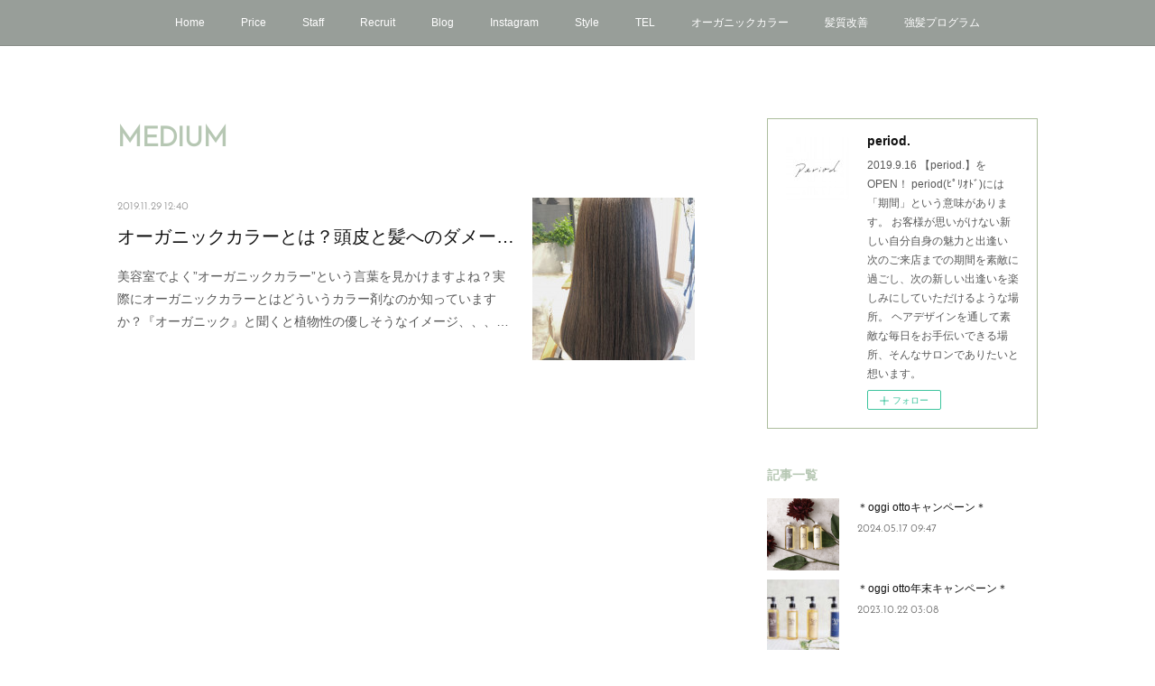

--- FILE ---
content_type: text/html; charset=utf-8
request_url: https://www.period-hair.com/posts/categories/2280164
body_size: 11384
content:
<!doctype html>

            <html lang="ja" data-reactroot=""><head><meta charSet="UTF-8"/><meta http-equiv="X-UA-Compatible" content="IE=edge"/><meta name="viewport" content="width=device-width,user-scalable=no,initial-scale=1.0,minimum-scale=1.0,maximum-scale=1.0"/><title data-react-helmet="true">MEDIUM | period.</title><link data-react-helmet="true" rel="canonical" href="https://www.period-hair.com/posts/categories/2280164"/><link data-react-helmet="true" rel="alternate" type="application/rss+xml" href="https://www.period-hair.com/rss.xml?categoryId=2280164" title="MEDIUM | period."/><link data-react-helmet="true" rel="alternate" type="application/atom+xml" href="https://www.period-hair.com/atom.xml?categoryId=2280164" title="MEDIUM | period."/><meta name="description" content="MEDIUMの一覧。オーガニックカラーとは？頭皮と髪へのダメージは？ - 美容室でよく”オーガニックカラー”という言葉を見かけますよね？実際にオーガニックカラーとはどういうカラー剤なのか知っていますか？『オーガニック』と聞くと植物性の優しそうなイメージ、、、だと思います。今回はオーガニックカラーの特徴をご紹介していきます！"/><meta name="google-site-verification" content="9I81XJIYrcMs0ile1JYq7fc9JkU1CBqvNeJzjkFdWq8"/><meta property="fb:app_id" content="522776621188656"/><meta property="og:url" content="https://www.period-hair.com/posts/categories/2280164"/><meta property="og:type" content="website"/><meta property="og:title" content="MEDIUM"/><meta property="og:description" content="MEDIUMの一覧。オーガニックカラーとは？頭皮と髪へのダメージは？ - 美容室でよく”オーガニックカラー”という言葉を見かけますよね？実際にオーガニックカラーとはどういうカラー剤なのか知っていますか？『オーガニック』と聞くと植物性の優しそうなイメージ、、、だと思います。今回はオーガニックカラーの特徴をご紹介していきます！"/><meta property="og:image" content="https://cdn.amebaowndme.com/madrid-prd/madrid-web/images/sites/766818/0d9d094f68f440507fb9d2524fee2a76_1521779c99ef0f53a890ab07a6df5622.jpg"/><meta property="og:site_name" content="period."/><meta property="og:locale" content="ja_JP"/><meta name="twitter:card" content="summary"/><meta name="twitter:site" content="@amebaownd"/><meta name="twitter:title" content="MEDIUM | period."/><meta name="twitter:description" content="MEDIUMの一覧。オーガニックカラーとは？頭皮と髪へのダメージは？ - 美容室でよく”オーガニックカラー”という言葉を見かけますよね？実際にオーガニックカラーとはどういうカラー剤なのか知っていますか？『オーガニック』と聞くと植物性の優しそうなイメージ、、、だと思います。今回はオーガニックカラーの特徴をご紹介していきます！"/><meta name="twitter:image" content="https://cdn.amebaowndme.com/madrid-prd/madrid-web/images/sites/766818/0d9d094f68f440507fb9d2524fee2a76_1521779c99ef0f53a890ab07a6df5622.jpg"/><link rel="alternate" type="application/rss+xml" title="period." href="https://www.period-hair.com/rss.xml"/><link rel="alternate" type="application/atom+xml" title="period." href="https://www.period-hair.com/atom.xml"/><link rel="sitemap" type="application/xml" title="Sitemap" href="/sitemap.xml"/><link href="https://static.amebaowndme.com/madrid-frontend/css/user.min-a66be375c.css" rel="stylesheet" type="text/css"/><link href="https://static.amebaowndme.com/madrid-frontend/css/aya/index.min-a66be375c.css" rel="stylesheet" type="text/css"/><link rel="icon" href="https://cdn.amebaowndme.com/madrid-prd/madrid-web/images/sites/766818/7a851d057de6541a037c5bbaf48d076e_502f3dbe40644277c7d15cdee14e0fc9.png?width=32&amp;height=32"/><link rel="apple-touch-icon" href="https://cdn.amebaowndme.com/madrid-prd/madrid-web/images/sites/766818/7a851d057de6541a037c5bbaf48d076e_502f3dbe40644277c7d15cdee14e0fc9.png?width=180&amp;height=180"/><style id="site-colors" charSet="UTF-8">.u-nav-clr {
  color: #ffffff;
}
.u-nav-bdr-clr {
  border-color: #ffffff;
}
.u-nav-bg-clr {
  background-color: #989e99;
}
.u-nav-bg-bdr-clr {
  border-color: #989e99;
}
.u-site-clr {
  color: #ffffff;
}
.u-base-bg-clr {
  background-color: #ffffff;
}
.u-btn-clr {
  color: #ffffff;
}
.u-btn-clr:hover,
.u-btn-clr--active {
  color: rgba(255,255,255, 0.7);
}
.u-btn-clr--disabled,
.u-btn-clr:disabled {
  color: rgba(255,255,255, 0.5);
}
.u-btn-bdr-clr {
  border-color: #a3c7c5;
}
.u-btn-bdr-clr:hover,
.u-btn-bdr-clr--active {
  border-color: rgba(163,199,197, 0.7);
}
.u-btn-bdr-clr--disabled,
.u-btn-bdr-clr:disabled {
  border-color: rgba(163,199,197, 0.5);
}
.u-btn-bg-clr {
  background-color: #a3c7c5;
}
.u-btn-bg-clr:hover,
.u-btn-bg-clr--active {
  background-color: rgba(163,199,197, 0.7);
}
.u-btn-bg-clr--disabled,
.u-btn-bg-clr:disabled {
  background-color: rgba(163,199,197, 0.5);
}
.u-txt-clr {
  color: #111111;
}
.u-txt-clr--lv1 {
  color: rgba(17,17,17, 0.7);
}
.u-txt-clr--lv2 {
  color: rgba(17,17,17, 0.5);
}
.u-txt-clr--lv3 {
  color: rgba(17,17,17, 0.3);
}
.u-txt-bg-clr {
  background-color: #e7e7e7;
}
.u-lnk-clr,
.u-clr-area a {
  color: #051a18;
}
.u-lnk-clr:visited,
.u-clr-area a:visited {
  color: rgba(5,26,24, 0.7);
}
.u-lnk-clr:hover,
.u-clr-area a:hover {
  color: rgba(5,26,24, 0.5);
}
.u-ttl-blk-clr {
  color: #b6c7b3;
}
.u-ttl-blk-bdr-clr {
  border-color: #b6c7b3;
}
.u-ttl-blk-bdr-clr--lv1 {
  border-color: #f0f3ef;
}
.u-bdr-clr {
  border-color: #acbd9d;
}
.u-acnt-bdr-clr {
  border-color: #6e7a74;
}
.u-acnt-bg-clr {
  background-color: #6e7a74;
}
body {
  background-color: #ffffff;
}
blockquote {
  color: rgba(17,17,17, 0.7);
  border-left-color: #acbd9d;
};</style><style id="user-css" charSet="UTF-8">;</style><style media="screen and (max-width: 800px)" id="user-sp-css" charSet="UTF-8">;</style><script>
              (function(i,s,o,g,r,a,m){i['GoogleAnalyticsObject']=r;i[r]=i[r]||function(){
              (i[r].q=i[r].q||[]).push(arguments)},i[r].l=1*new Date();a=s.createElement(o),
              m=s.getElementsByTagName(o)[0];a.async=1;a.src=g;m.parentNode.insertBefore(a,m)
              })(window,document,'script','//www.google-analytics.com/analytics.js','ga');
            </script></head><body id="mdrd-a66be375c" class="u-txt-clr u-base-bg-clr theme-aya plan-premium hide-owndbar "><noscript><iframe src="//www.googletagmanager.com/ns.html?id=GTM-PXK9MM" height="0" width="0" style="display:none;visibility:hidden"></iframe></noscript><script>
            (function(w,d,s,l,i){w[l]=w[l]||[];w[l].push({'gtm.start':
            new Date().getTime(),event:'gtm.js'});var f=d.getElementsByTagName(s)[0],
            j=d.createElement(s),dl=l!='dataLayer'?'&l='+l:'';j.async=true;j.src=
            '//www.googletagmanager.com/gtm.js?id='+i+dl;f.parentNode.insertBefore(j,f);
            })(window,document, 'script', 'dataLayer', 'GTM-PXK9MM');
            </script><div id="content"><div class="page" data-reactroot=""><div class="page__outer"><div class="page__inner u-base-bg-clr"><div role="navigation" class="common-header__outer u-nav-bg-clr"><input type="checkbox" id="header-switch" class="common-header__switch"/><div class="common-header"><div class="common-header__inner js-nav-overflow-criterion"><ul class="common-header__nav common-header-nav"><li class="common-header-nav__item js-nav-item "><a target="" class="u-nav-clr" href="/">Home</a></li><li class="common-header-nav__item js-nav-item "><a target="" class="u-nav-clr" href="/pages/3122305/menu">Price</a></li><li class="common-header-nav__item js-nav-item "><a target="" class="u-nav-clr" href="/pages/3122332/page_201908101945">Staff</a></li><li class="common-header-nav__item js-nav-item "><a target="" class="u-nav-clr" href="/pages/3364436/page_201911081013">Recruit</a></li><li class="common-header-nav__item js-nav-item "><a target="" class="u-nav-clr" href="/pages/3122303/blog">Blog</a></li><li class="common-header-nav__item js-nav-item "><a target="" class="u-nav-clr" href="/pages/3131285/instagram">Instagram</a></li><li class="common-header-nav__item js-nav-item "><a target="" class="u-nav-clr" href="/pages/3122304/gallery">Style</a></li><li class="common-header-nav__item js-nav-item "><a target="" class="u-nav-clr" href="/pages/3546618/page_202001301228">TEL</a></li><li class="common-header-nav__item js-nav-item "><a target="" class="u-nav-clr" href="/pages/3546690/blog">オーガニックカラー</a></li><li class="common-header-nav__item js-nav-item "><a target="" class="u-nav-clr" href="/pages/4358281/page_202011011226">髪質改善</a></li><li class="common-header-nav__item js-nav-item "><a target="" class="u-nav-clr" href="/pages/4830967/page_202104121851">強髪プログラム</a></li></ul></div><label class="common-header__more u-nav-bdr-clr" for="header-switch"><span class="u-nav-bdr-clr"><span class="u-nav-bdr-clr"><span class="u-nav-bdr-clr"></span></span></span></label></div></div><div class="page__container page-container"><div class="page-container-inner"><div class="page-container__main"><div class="page__main--outer"><div role="main" class="page__main page__main--category "><div class="grid grid--l"><div class="col1-1 col1-1--gtr-l column"><div class="block__outer"><div><div class="heading-lv1 u-font"><h1 class="heading-lv1__text u-ttl-blk-clr">MEDIUM</h1></div></div></div></div></div><div class="grid grid--l"><div class="col1-1 col1-1--gtr-l column"><div class="block__outer"><div class="blog-list blog-list--main blog-list--grid blog-list--recent"><article class="blog-item--index0 blog-list__item blog-item"><div class="blog-item__inner"><div class="blog-item__img"><div><div><img alt=""/></div></div></div><div class="blog-item__body blog-body"><a class="blog-item__date u-txt-clr u-txt-clr--lv2 u-font" href="/posts/7366348?categoryIds=2280164"><time class="" dateTime="2019-11-29T12:40:15Z">2019.11.29 12:40</time></a><div class="blog-item__title blog-title"><div class="blog-title__text"><div><a class="u-txt-clr u-font" href="/posts/7366348?categoryIds=2280164">オーガニックカラーとは？頭皮と髪へのダメージは？</a></div></div></div><div><div class="blog-item__text"><a class="u-txt-clr u-txt-clr--lv1" href="/posts/7366348?categoryIds=2280164">美容室でよく”オーガニックカラー”という言葉を見かけますよね？実際にオーガニックカラーとはどういうカラー剤なのか知っていますか？『オーガニック』と聞くと植物性の優しそうなイメージ、、、だと思います。今回はオーガニックカラーの特徴をご紹介していきます！</a></div></div></div></div></article></div><div><div class="pagination pagination--type02"><ul class="pagination__list"><li class="pagination__item pagination__item--first "><a class="u-txt-clr" href="/posts/categories/2280164/page/1?type=grid"><span aria-hidden="true" class="icon icon--disclosure-double-l2"></span></a></li><li class="pagination__item pagination__item--prev pagination__item--hide"><a class="u-txt-clr" href="/posts/categories/2280164/page/-1?type=grid"><span aria-hidden="true" class="icon icon--disclosure-l2"></span></a></li><li class="pagination__item pagination__item--next pagination__item--hide"><a class="u-txt-clr" href="/posts/categories/2280164/page/1?type=grid"><span aria-hidden="true" class="icon icon--disclosure-r2"></span></a></li><li class="pagination__item pagination__item--last "><a class="u-txt-clr" href="/posts/categories/2280164/page/undefined?type=grid"><span aria-hidden="true" class="icon icon--disclosure-double-r2"></span></a></li></ul></div></div></div></div></div></div></div></div><aside class="page-container__side page-container__side--east"><div class="complementary-outer complementary-outer--slot11"><div class="complementary complementary--siteFollow complementary--sidebar"><div class="block-type--siteFollow"><div class="site-follow u-bdr-clr"><div class="site-follow__img"><div><img alt=""/></div></div><div class="site-follow__body"><p class="site-follow__title u-txt-clr"><span class="site-follow__title-inner ">period.</span></p><p class="site-follow__text u-txt-clr u-txt-clr--lv1">2019.9.16 【period.】をOPEN！

period(ﾋﾟﾘｵﾄﾞ)には「期間」という意味があります。

お客様が思いがけない新しい自分自身の魅力と出逢い

次のご来店までの期間を素敵に過ごし、次の新しい出逢いを楽しみにしていただけるような場所。

ヘアデザインを通して素敵な毎日をお手伝いできる場所、そんなサロンでありたいと想います。</p><div class="site-follow__btn-outer"><button class="site-follow__btn site-follow__btn--yet"><div class="site-follow__btn-text"><span aria-hidden="true" class="site-follow__icon icon icon--plus"></span>フォロー</div></button></div></div></div></div></div><div class="complementary complementary--post complementary--sidebar"><div class="block-type--post"><div class=""><div><h4 class="complementary__heading u-ttl-blk-clr u-font">記事一覧</h4></div><div class="blog-list blog-list--summary blog-list--sidebarm blog-list--recent"></div></div></div></div><div class="complementary complementary--postsCategory complementary--sidebar"><div class="block-type--postsCategory"></div></div><div class="complementary complementary--postsArchive complementary--sidebar"><div class="block-type--postsArchive"></div></div><div class="complementary complementary--keywordSearch complementary--sidebar"><div class="block-type--keywordSearch"><div class="block-type--keyword-search"><div class="keyword-search u-bdr-clr"><form action="" name="keywordSearchForm0" novalidate=""><label for="keyword-search-0" aria-hidden="true" class="keyword-search__icon icon icon--search3"></label><input type="search" id="keyword-search-0" placeholder="キーワードを入力" name="keyword" maxLength="100" class="keyword-search__input"/></form></div></div></div></div><div class="pswp" tabindex="-1" role="dialog" aria-hidden="true"><div class="pswp__bg"></div><div class="pswp__scroll-wrap"><div class="pswp__container"><div class="pswp__item"></div><div class="pswp__item"></div><div class="pswp__item"></div></div><div class="pswp__ui pswp__ui--hidden"><div class="pswp__top-bar"><div class="pswp__counter"></div><button class="pswp__button pswp__button--close" title="Close (Esc)"></button><button class="pswp__button pswp__button--share" title="Share"></button><button class="pswp__button pswp__button--fs" title="Toggle fullscreen"></button><button class="pswp__button pswp__button--zoom" title="Zoom in/out"></button><div class="pswp__preloader"><div class="pswp__preloader__icn"><div class="pswp__preloader__cut"><div class="pswp__preloader__donut"></div></div></div></div></div><div class="pswp__share-modal pswp__share-modal--hidden pswp__single-tap"><div class="pswp__share-tooltip"></div></div><div class="pswp__button pswp__button--close pswp__close"><span class="pswp__close__item pswp__close"></span><span class="pswp__close__item pswp__close"></span></div><div class="pswp__bottom-bar"><button class="pswp__button pswp__button--arrow--left js-lightbox-arrow" title="Previous (arrow left)"></button><button class="pswp__button pswp__button--arrow--right js-lightbox-arrow" title="Next (arrow right)"></button></div><div class=""><div class="pswp__caption"><div class="pswp__caption"></div><div class="pswp__caption__link"><a class="js-link"></a></div></div></div></div></div></div></div></aside></div></div><footer role="contentinfo" class="page__footer footer" style="opacity:1 !important;visibility:visible !important;text-indent:0 !important;overflow:visible !important;position:static !important"><div class="footer__inner u-bdr-clr " style="opacity:1 !important;visibility:visible !important;text-indent:0 !important;overflow:visible !important;display:block !important;transform:none !important"><div class="footer__item u-bdr-clr" style="opacity:1 !important;visibility:visible !important;text-indent:0 !important;overflow:visible !important;display:block !important;transform:none !important"><p class="footer__copyright u-font"><small class="u-txt-clr u-txt-clr--lv2 u-font" style="color:rgba(17,17,17, 0.5) !important">period.hair-salon</small></p></div></div></footer></div></div><div class="toast"></div></div></div><script charSet="UTF-8">window.mdrdEnv="prd";</script><script charSet="UTF-8">window.INITIAL_STATE={"authenticate":{"authCheckCompleted":false,"isAuthorized":false},"blogPostReblogs":{},"category":{"2280164":{"fetching":false,"loaded":true,"meta":{"code":200},"data":{"id":"2280164","siteId":"766818","label":"MEDIUM","publishedCount":1,"createdAt":"2019-08-10T10:28:18Z","updatedAt":"2020-01-22T01:58:02Z"},"status":"success"}},"currentSite":{"fetching":false,"status":null,"site":{}},"shopCategory":{},"categories":{},"notifications":{},"page":{},"paginationTitle":{},"postArchives":{},"postComments":{"submitting":false,"postStatus":null},"postDetail":{},"postList":{"postList-limit:12-page:1-siteId:766818-categoryIds:2280164":{"fetching":false,"loaded":true,"meta":{"code":200,"pagination":{"total":1,"offset":0,"limit":12,"cursors":{"after":"","before":""},"page":1}},"data":[{"id":"7366348","userId":"945788","siteId":"766818","status":"publish","title":"オーガニックカラーとは？頭皮と髪へのダメージは？","contents":[{"type":"text","format":"html","value":"\u003Cp\u003E美容室でよく\u003Cb\u003E”オーガニックカラー”\u003C\u002Fb\u003Eという言葉を見かけますよね？\u003C\u002Fp\u003E\u003Cp\u003E実際にオーガニックカラーとはどういうカラー剤なのか知っていますか？\u003C\u002Fp\u003E\u003Cp\u003E\u003Cb\u003E『オーガニック』\u003C\u002Fb\u003Eと聞くと植物性の優しそうなイメージ、、、だと思います。\u003C\u002Fp\u003E\u003Cp\u003E今回はオーガニックカラーの特徴をご紹介していきます！\u003C\u002Fp\u003E"},{"type":"divider"},{"type":"text","format":"html","value":"\u003Ch3 style=\"text-align: center;\"\u003E目次\u003C\u002Fh3\u003E\u003Cp\u003E◆オーガニックとは？\u003C\u002Fp\u003E\u003Cp\u003E◆オーガニックカラーとは？\u003C\u002Fp\u003E\u003Cp\u003E◆オーガニックカラーをオススメする理由\u003C\u002Fp\u003E\u003Cp\u003E◆オーガニックカラーのデメリット\u003C\u002Fp\u003E\u003Cp\u003E◆オーガニックカラーで白髪は染まるのか？\u003C\u002Fp\u003E\u003Cp\u003E◆まとめ\u003C\u002Fp\u003E"},{"type":"divider"},{"type":"text","format":"html","value":"\u003Ch3\u003E\u003Cb\u003E◆オーガニックとは？\u003C\u002Fb\u003E\u003C\u002Fh3\u003E"},{"type":"divider"},{"type":"text","format":"html","value":"\u003Cp\u003E『オーガニック』＝『有機』\u003C\u002Fp\u003E\u003Cp\u003E有機とは化学農薬や化学肥料など化学的なものに頼らず、自然の恵み(太陽・水・土地・生物)を活かした農業・畜産・加工方法のことです。\u003C\u002Fp\u003E\u003Cp\u003E『有機』『オーガニック』と名乗ることができる商品は国や組織の厳しい基準をクリアしたものだけです。\u003C\u002Fp\u003E\u003Cp\u003E『オーガニック』と同じくらい美容業界で聞く『ボタニカル』\u003C\u002Fp\u003E\u003Cp\u003E『ボタニカル』は自然の成分を使った”自然由来”という意味合いが強いです。\u003C\u002Fp\u003E\u003Cp\u003E明確な基準がなく自然由来・天然由来のものなら何でも名乗れるのが現状です。\u003C\u002Fp\u003E"},{"type":"divider"},{"type":"text","format":"html","value":"\u003Ch3\u003E◆オーガニックカラーとは？\u003C\u002Fh3\u003E"},{"type":"divider"},{"type":"text","format":"html","value":"\u003Cp\u003E従来のカラー剤は石油を合成したものを使用していますが、オーガニックカラーはハーブエキスやオリーブオイルエキスを使用しているものになります。\u003C\u002Fp\u003E\u003Cp\u003E頭皮や毛髪への刺激が若干、低減できると言えます。\u003C\u002Fp\u003E\u003Cp\u003Eまたノンシリコンで処方されているものもあるのでシリコン特有のコーティングしたようなべったりする質感は出ず、柔らかい質感に仕上げてくれるのもオーガニックカラーの特徴です。\u003C\u002Fp\u003E"},{"type":"image","fit":true,"scale":0.75,"align":"left","url":"https:\u002F\u002Fcdn.amebaowndme.com\u002Fmadrid-prd\u002Fmadrid-web\u002Fimages\u002Fsites\u002F766818\u002F0d9d094f68f440507fb9d2524fee2a76_1521779c99ef0f53a890ab07a6df5622.jpg","link":"","width":3024,"height":3788,"target":"_blank"},{"type":"divider"},{"type":"text","format":"html","value":"\u003Ch3\u003E◆オーガニックカラーをオススメする理由\u003C\u002Fh3\u003E"},{"type":"divider"},{"type":"text","format":"html","value":"\u003Cp class=\"\"\u003E●頭皮、毛髪に刺激が少なく環境にも優しい\u003C\u002Fp\u003E\u003Cp class=\"\"\u003E●頭皮、毛髪、身体の安全を考えて『ノンシリコン』『ノンパラフン』『鉱物油』『防腐剤』合成香料不使用を提案しています。\u003C\u002Fp\u003E\u003Cp class=\"\"\u003E●『石油系界面活性剤』『放射線照射源量』『紫外線吸収剤』『遺伝子組み換え原料』等の使用禁止！\u003C\u002Fp\u003E\u003Cp class=\"\"\u003E\u003Cbr\u003E\u003C\u002Fp\u003E\u003Cp class=\"\"\u003Eやはりカラーリングをするお客様の不安は頭皮、毛髪のダメージだと思います。\u003C\u002Fp\u003E\u003Cp class=\"\"\u003E特に頭皮に薬剤をつけるのって抵抗ありますよね？\u003C\u002Fp\u003E\u003Cp class=\"\"\u003Eオーガニックカラーは頭皮と毛髪を最大限にいたわりながらカラーリングができるアイテムです！\u003C\u002Fp\u003E\u003Cp class=\"\"\u003E\u003Cbr\u003E\u003C\u002Fp\u003E\u003Cp class=\"\"\u003Eこんな方に特にオススメです☆\u003C\u002Fp\u003E\u003Cp class=\"\"\u003E・頭皮が敏感でしみやすい\u003C\u002Fp\u003E\u003Cp class=\"\"\u003E・髪が乾燥してツヤ、潤いがない\u003C\u002Fp\u003E\u003Cp class=\"\"\u003E・髪にハリ・コシがなくなってきた\u003C\u002Fp\u003E\u003Cp class=\"\"\u003E・白髪染めで頻繁にカラーするかた\u003C\u002Fp\u003E"},{"type":"divider"},{"type":"text","format":"html","value":"\u003Ch3\u003E◆オーガニックカラーのデメリット\u003C\u002Fh3\u003E"},{"type":"divider"},{"type":"text","format":"html","value":"\u003Cp\u003E《100%安心ではない》\u003C\u002Fp\u003E\u003Cp\u003E通常のカラーに比べて刺激は少ないものの少なくともダメージはあります。\u003C\u002Fp\u003E\u003Cp\u003Eカラー剤に含まれているジアミン。これが反応して痒みや刺激の原因になります。\u003C\u002Fp\u003E\u003Cp\u003Eもちろんオーガニックカラーにもジアミンは使用されているのでアレルギーのある方はカラーの塗布の方法や使う薬剤を担当の美容師さんと確認する必要があります。\u003C\u002Fp\u003E\u003Cp\u003E《明るくできない》\u003C\u002Fp\u003E\u003Cp\u003Eオーガニックカラーはハイトーンカラーに未対応です。\u003C\u002Fp\u003E\u003Cp\u003E9トーンほどの明るさが目安になってくるので美容師さんと相談して薬剤を選びましょう。\u003C\u002Fp\u003E"},{"type":"divider"},{"type":"text","format":"html","value":"\u003Ch3\u003E◆オーガニックカラーで白髪は染まるのか？\u003C\u002Fh3\u003E"},{"type":"divider"},{"type":"text","format":"html","value":"\u003Cp\u003E結論から言うと染まります。\u003C\u002Fp\u003E\u003Cp\u003E白髪は普通のカラー剤だと色味が弱すぎてうまく染まりません。\u003C\u002Fp\u003E\u003Cp\u003E白髪用と言われるカラー剤だと色が入りすぎて暗くなりすぎることもあります。\u003C\u002Fp\u003E\u003Cp\u003E白髪は黒髪に比べて太くてハリがあります。\u003C\u002Fp\u003E\u003Cp\u003E薬剤を塗布しても浮かび上がってきてしまい色が入りません。\u003C\u002Fp\u003E\u003Cp\u003Eなので白髪染めは普通のカラーに比べて薬の量を多く使用します。\u003C\u002Fp\u003E"},{"type":"image","fit":true,"scale":0.75,"align":"left","url":"https:\u002F\u002Fcdn.amebaowndme.com\u002Fmadrid-prd\u002Fmadrid-web\u002Fimages\u002Fsites\u002F766818\u002F31d5899997bd5dedb7a9d590ca2fd78f_3389b9aa2a3a2f81c510196d9b8f16c6.png","link":"","width":880,"height":510,"target":"_blank"},{"type":"text","format":"html","value":"\u003Cp\u003Eオーガニックカラーは頭皮にも毛髪にも優しい成分が入っています。\u003C\u002Fp\u003E\u003Cp\u003E頭皮の負担も軽減して染めることができます。\u003C\u002Fp\u003E\u003Cp\u003E最近では白髪の特徴に着目した白髪でも綺麗に染まる薬剤や、90%以上が植物由来で自然のエッセンス、オイルなどを使用し、薬剤特有の匂いも軽減されている薬剤などもあります。\u003C\u002Fp\u003E"},{"type":"divider"},{"type":"text","format":"html","value":"\u003Ch3\u003E◆まとめ\u003C\u002Fh3\u003E"},{"type":"divider"},{"type":"text","format":"html","value":"\u003Cp\u003E『オーガニックカラー』のメリット、デメリットを紹介しましたがいかがでしょうか？\u003C\u002Fp\u003E\u003Cp\u003Eカラーリングは頭皮や毛髪にかかる負担も多く、特に頭皮に負担の強いジアミンは長く使い続けると頭皮を痛め、毛髪の老化を早めてしまいます。\u003C\u002Fp\u003E\u003Cp\u003Eなるべく頭皮、毛髪に負担のないオーガニックカラーを使ってカラーリングを楽しみましょう！\u003C\u002Fp\u003E\u003Cp\u003Eperiod.でもオーガニックカラーの取り扱いがありますのでお悩みの方は是非☆\u003C\u002Fp\u003E\u003Cp\u003E\u003Cbr\u003E\u003C\u002Fp\u003E\u003Cp\u003E\u003Cbr\u003E\u003C\u002Fp\u003E\u003Cp\u003Eperiod.【田園調布美容室】\u003C\u002Fp\u003E\u003Cp\u003EHP:\u003Ca href=\"https:\u002F\u002Fwww.period-hair.com\" class=\"u-lnk-clr\"\u003Ehttps:\u002F\u002Fwww.period-hair.com\u003C\u002Fa\u003E\u003C\u002Fp\u003E\u003Cp\u003ETEL:\u003Ca href=\"tel:03-5755-5240\" class=\"u-lnk-clr\"\u003E03-5755-5240\u003C\u002Fa\u003E\u003C\u002Fp\u003E\u003Cp\u003E\u003Cbr\u003E\u003C\u002Fp\u003E\u003Cp\u003E＊oggi otto正規取扱店＊\u003C\u002Fp\u003E"},{"type":"image","fit":true,"scale":0.75,"align":"left","url":"https:\u002F\u002Fcdn.amebaowndme.com\u002Fmadrid-prd\u002Fmadrid-web\u002Fimages\u002Fsites\u002F766818\u002Fd660078c5b0e3cea8062d29f348cf804_9ddd8dd4ac8a0c4bb3130c56b8e29a69.png","link":"https:\u002F\u002Fwww.techno-eight.co.jp","width":1798,"height":1206,"target":"_blank"}],"urlPath":"","publishedUrl":"https:\u002F\u002Fwww.period-hair.com\u002Fposts\u002F7366348","ogpDescription":"","ogpImageUrl":"","contentFiltered":"","viewCount":0,"commentCount":0,"reblogCount":0,"prevBlogPost":{"id":"0","title":"","summary":"","imageUrl":"","publishedAt":"0001-01-01T00:00:00Z"},"nextBlogPost":{"id":"0","title":"","summary":"","imageUrl":"","publishedAt":"0001-01-01T00:00:00Z"},"rebloggedPost":false,"blogCategories":[{"id":"2573551","siteId":"766818","label":"topics","publishedCount":8,"createdAt":"2019-11-16T01:16:01Z","updatedAt":"2020-01-22T01:58:02Z"},{"id":"2280164","siteId":"766818","label":"MEDIUM","publishedCount":1,"createdAt":"2019-08-10T10:28:18Z","updatedAt":"2020-01-22T01:58:02Z"}],"user":{"id":"945788","nickname":"period.","description":"田園調布の美容室【period.】のブログです。\n","official":false,"photoUrl":"https:\u002F\u002Fprofile-api.ameba.jp\u002Fv2\u002Fas\u002Fp729b8c2fa6eae829774bde96c10b88bdd58fd52\u002FprofileImage?cat=300","followingCount":3,"createdAt":"2019-08-10T10:08:44Z","updatedAt":"2026-01-18T02:00:48Z"},"updateUser":{"id":"945788","nickname":"period.","description":"田園調布の美容室【period.】のブログです。\n","official":false,"photoUrl":"https:\u002F\u002Fprofile-api.ameba.jp\u002Fv2\u002Fas\u002Fp729b8c2fa6eae829774bde96c10b88bdd58fd52\u002FprofileImage?cat=300","followingCount":3,"createdAt":"2019-08-10T10:08:44Z","updatedAt":"2026-01-18T02:00:48Z"},"comments":{"pagination":{"total":0,"offset":0,"limit":0,"cursors":{"after":"","before":""}},"data":[]},"publishedAt":"2019-11-29T12:40:15Z","createdAt":"2019-11-29T12:40:16Z","updatedAt":"2020-01-30T03:59:38Z","version":2}]}},"shopList":{},"shopItemDetail":{},"pureAd":{},"keywordSearch":{},"proxyFrame":{"loaded":false},"relatedPostList":{},"route":{"route":{"path":"\u002Fposts\u002Fcategories\u002F:category_id","component":function Connect(props, context) {
        _classCallCheck(this, Connect);

        var _this = _possibleConstructorReturn(this, _Component.call(this, props, context));

        _this.version = version;
        _this.store = props.store || context.store;

        (0, _invariant2["default"])(_this.store, 'Could not find "store" in either the context or ' + ('props of "' + connectDisplayName + '". ') + 'Either wrap the root component in a <Provider>, ' + ('or explicitly pass "store" as a prop to "' + connectDisplayName + '".'));

        var storeState = _this.store.getState();
        _this.state = { storeState: storeState };
        _this.clearCache();
        return _this;
      },"route":{"id":"0","type":"blog_post_category","idForType":"0","title":"","urlPath":"\u002Fposts\u002Fcategories\u002F:category_id","isHomePage":false}},"params":{"category_id":"2280164"},"location":{"pathname":"\u002Fposts\u002Fcategories\u002F2280164","search":"","hash":"","action":"POP","key":"9d80yi","query":{}}},"siteConfig":{"tagline":"2019.9.16 【period.】をOPEN！\n\nperiod(ﾋﾟﾘｵﾄﾞ)には「期間」という意味があります。\n\nお客様が思いがけない新しい自分自身の魅力と出逢い\n\n次のご来店までの期間を素敵に過ごし、次の新しい出逢いを楽しみにしていただけるような場所。\n\nヘアデザインを通して素敵な毎日をお手伝いできる場所、そんなサロンでありたいと想います。","title":"period.","copyright":"period.hair-salon","iconUrl":"https:\u002F\u002Fcdn.amebaowndme.com\u002Fmadrid-prd\u002Fmadrid-web\u002Fimages\u002Fsites\u002F766818\u002F93b6d44e9798b1d1a98070db9001f9ad_fe399c9cce4e8137f7dfb8ff04b13427.jpg","logoUrl":"https:\u002F\u002Fcdn.amebaowndme.com\u002Fmadrid-prd\u002Fmadrid-web\u002Fimages\u002Fsites\u002F766818\u002F4bbd2de2ed452dd65461109337f86e77_a62e268446f2e6a77887f57693853cf5.png","coverImageUrl":"https:\u002F\u002Fcdn.amebaowndme.com\u002Fmadrid-prd\u002Fmadrid-web\u002Fimages\u002Fsites\u002F766818\u002F1e0d092069cddf7a300a09bb6cea722f_8f8348753b4fb98f627114aa8c02555e.jpg","homePageId":"3122301","siteId":"766818","siteCategoryIds":[147,437,439],"themeId":"20","theme":"aya","shopId":"","openedShop":false,"shop":{"law":{"userType":"","corporateName":"","firstName":"","lastName":"","zipCode":"","prefecture":"","address":"","telNo":"","aboutContact":"","aboutPrice":"","aboutPay":"","aboutService":"","aboutReturn":""},"privacyPolicy":{"operator":"","contact":"","collectAndUse":"","restrictionToThirdParties":"","supervision":"","disclosure":"","cookie":""}},"user":{"id":"945788","nickname":"period.","photoUrl":"","createdAt":"2019-08-10T10:08:44Z","updatedAt":"2026-01-18T02:00:48Z"},"commentApproval":"reject","plan":{"id":"5","name":"premium-monthly","ownd_header":true,"powered_by":true,"pure_ads":true},"verifiedType":"general","navigations":[{"title":"Home","urlPath":".\u002F","target":"_self","pageId":"3122301"},{"title":"Price","urlPath":".\u002Fpages\u002F3122305\u002Fmenu","target":"_self","pageId":"3122305"},{"title":"Staff","urlPath":".\u002Fpages\u002F3122332\u002Fpage_201908101945","target":"_self","pageId":"3122332"},{"title":"Recruit","urlPath":".\u002Fpages\u002F3364436\u002Fpage_201911081013","target":"_self","pageId":"3364436"},{"title":"Blog","urlPath":".\u002Fpages\u002F3122303\u002Fblog","target":"_self","pageId":"3122303"},{"title":"Instagram","urlPath":".\u002Fpages\u002F3131285\u002Finstagram","target":"_self","pageId":"3131285"},{"title":"Style","urlPath":".\u002Fpages\u002F3122304\u002Fgallery","target":"_self","pageId":"3122304"},{"title":"TEL","urlPath":".\u002Fpages\u002F3546618\u002Fpage_202001301228","target":"_self","pageId":"3546618"},{"title":"オーガニックカラー","urlPath":".\u002Fpages\u002F3546690\u002Fblog","target":"_self","pageId":"3546690"},{"title":"髪質改善","urlPath":".\u002Fpages\u002F4358281\u002Fpage_202011011226","target":"_self","pageId":"4358281"},{"title":"強髪プログラム","urlPath":".\u002Fpages\u002F4830967\u002Fpage_202104121851","target":"_self","pageId":"4830967"}],"routings":[{"id":"0","type":"blog","idForType":"0","title":"","urlPath":"\u002Fposts\u002Fpage\u002F:page_num","isHomePage":false},{"id":"0","type":"blog_post_archive","idForType":"0","title":"","urlPath":"\u002Fposts\u002Farchives\u002F:yyyy\u002F:mm","isHomePage":false},{"id":"0","type":"blog_post_archive","idForType":"0","title":"","urlPath":"\u002Fposts\u002Farchives\u002F:yyyy\u002F:mm\u002Fpage\u002F:page_num","isHomePage":false},{"id":"0","type":"blog_post_category","idForType":"0","title":"","urlPath":"\u002Fposts\u002Fcategories\u002F:category_id","isHomePage":false},{"id":"0","type":"blog_post_category","idForType":"0","title":"","urlPath":"\u002Fposts\u002Fcategories\u002F:category_id\u002Fpage\u002F:page_num","isHomePage":false},{"id":"0","type":"author","idForType":"0","title":"","urlPath":"\u002Fauthors\u002F:user_id","isHomePage":false},{"id":"0","type":"author","idForType":"0","title":"","urlPath":"\u002Fauthors\u002F:user_id\u002Fpage\u002F:page_num","isHomePage":false},{"id":"0","type":"blog_post_category","idForType":"0","title":"","urlPath":"\u002Fposts\u002Fcategory\u002F:category_id","isHomePage":false},{"id":"0","type":"blog_post_category","idForType":"0","title":"","urlPath":"\u002Fposts\u002Fcategory\u002F:category_id\u002Fpage\u002F:page_num","isHomePage":false},{"id":"0","type":"blog_post_detail","idForType":"0","title":"","urlPath":"\u002Fposts\u002F:blog_post_id","isHomePage":false},{"id":"0","type":"keywordSearch","idForType":"0","title":"","urlPath":"\u002Fsearch\u002Fq\u002F:query","isHomePage":false},{"id":"0","type":"keywordSearch","idForType":"0","title":"","urlPath":"\u002Fsearch\u002Fq\u002F:query\u002Fpage\u002F:page_num","isHomePage":false},{"id":"4830967","type":"static","idForType":"0","title":"強髪プログラム","urlPath":"\u002Fpages\u002F4830967\u002F","isHomePage":false},{"id":"4830967","type":"static","idForType":"0","title":"強髪プログラム","urlPath":"\u002Fpages\u002F4830967\u002F:url_path","isHomePage":false},{"id":"4358281","type":"static","idForType":"0","title":"髪質改善","urlPath":"\u002Fpages\u002F4358281\u002F","isHomePage":false},{"id":"4358281","type":"static","idForType":"0","title":"髪質改善","urlPath":"\u002Fpages\u002F4358281\u002F:url_path","isHomePage":false},{"id":"3546690","type":"blog","idForType":"0","title":"オーガニックカラー","urlPath":"\u002Fpages\u002F3546690\u002F","isHomePage":false},{"id":"3546690","type":"blog","idForType":"0","title":"オーガニックカラー","urlPath":"\u002Fpages\u002F3546690\u002F:url_path","isHomePage":false},{"id":"3546688","type":"blog","idForType":"0","title":"MEDIUM","urlPath":"\u002Fpages\u002F3546688\u002F","isHomePage":false},{"id":"3546688","type":"blog","idForType":"0","title":"MEDIUM","urlPath":"\u002Fpages\u002F3546688\u002F:url_path","isHomePage":false},{"id":"3546618","type":"static","idForType":"0","title":"TEL","urlPath":"\u002Fpages\u002F3546618\u002F","isHomePage":false},{"id":"3546618","type":"static","idForType":"0","title":"TEL","urlPath":"\u002Fpages\u002F3546618\u002F:url_path","isHomePage":false},{"id":"3526369","type":"static","idForType":"0","title":"period.オリジナル髪質改善トリートメント","urlPath":"\u002Fpages\u002F3526369\u002F","isHomePage":false},{"id":"3526369","type":"static","idForType":"0","title":"period.オリジナル髪質改善トリートメント","urlPath":"\u002Fpages\u002F3526369\u002F:url_path","isHomePage":false},{"id":"3364436","type":"static","idForType":"0","title":"Recruit","urlPath":"\u002Fpages\u002F3364436\u002F","isHomePage":false},{"id":"3364436","type":"static","idForType":"0","title":"Recruit","urlPath":"\u002Fpages\u002F3364436\u002F:url_path","isHomePage":false},{"id":"3131285","type":"instagramAlbum","idForType":"75130","title":"Instagram","urlPath":"\u002Fpages\u002F3131285\u002F","isHomePage":false},{"id":"3131285","type":"instagramAlbum","idForType":"75130","title":"Instagram","urlPath":"\u002Fpages\u002F3131285\u002F:url_path","isHomePage":false},{"id":"3131285","type":"instagramAlbum","idForType":"75130","title":"Instagram","urlPath":"\u002Finstagram_photos\u002Fpage\u002F:page_num","isHomePage":false},{"id":"3127196","type":"static","idForType":"0","title":"News","urlPath":"\u002Fpages\u002F3127196\u002F","isHomePage":false},{"id":"3127196","type":"static","idForType":"0","title":"News","urlPath":"\u002Fpages\u002F3127196\u002F:url_path","isHomePage":false},{"id":"3122332","type":"static","idForType":"0","title":"Staff","urlPath":"\u002Fpages\u002F3122332\u002F","isHomePage":false},{"id":"3122332","type":"static","idForType":"0","title":"Staff","urlPath":"\u002Fpages\u002F3122332\u002F:url_path","isHomePage":false},{"id":"3122305","type":"static","idForType":"0","title":"Price","urlPath":"\u002Fpages\u002F3122305\u002F","isHomePage":false},{"id":"3122305","type":"static","idForType":"0","title":"Price","urlPath":"\u002Fpages\u002F3122305\u002F:url_path","isHomePage":false},{"id":"3122304","type":"static","idForType":"0","title":"Style","urlPath":"\u002Fpages\u002F3122304\u002F","isHomePage":false},{"id":"3122304","type":"static","idForType":"0","title":"Style","urlPath":"\u002Fpages\u002F3122304\u002F:url_path","isHomePage":false},{"id":"3122303","type":"blog","idForType":"0","title":"Blog","urlPath":"\u002Fpages\u002F3122303\u002F","isHomePage":false},{"id":"3122303","type":"blog","idForType":"0","title":"Blog","urlPath":"\u002Fpages\u002F3122303\u002F:url_path","isHomePage":false},{"id":"3122301","type":"static","idForType":"0","title":"Home","urlPath":"\u002Fpages\u002F3122301\u002F","isHomePage":true},{"id":"3122301","type":"static","idForType":"0","title":"Home","urlPath":"\u002Fpages\u002F3122301\u002F:url_path","isHomePage":true},{"id":"3122301","type":"static","idForType":"0","title":"Home","urlPath":"\u002F","isHomePage":true}],"siteColors":{"navigationBackground":"#989e99","navigationText":"#ffffff","siteTitleText":"#ffffff","background":"#ffffff","buttonBackground":"#a3c7c5","buttonText":"#ffffff","text":"#111111","link":"#051a18","titleBlock":"#b6c7b3","border":"#acbd9d","accent":"#6e7a74"},"wovnioAttribute":"","useAuthorBlock":false,"twitterHashtags":"period.,,田園調布,美容室,田園調布美容室,oggiotto,髪質改善,髪質改善ヘアエステ","createdAt":"2019-08-10T10:27:47Z","seoTitle":"period.","isPreview":false,"siteCategory":[{"id":"147","label":"お店"},{"id":"437","label":"ビューティー"},{"id":"439","label":"ヘアサロン・美容室・美容院"}],"previewPost":null,"previewShopItem":null,"hasAmebaIdConnection":false,"serverTime":"2026-01-19T16:34:55Z","complementaries":{"2":{"contents":{"layout":{"rows":[{"columns":[{"blocks":[{"type":"shareButton","design":"circle","providers":["facebook","twitter","hatenabookmark","pocket","googleplus"]},{"type":"siteFollow","description":""},{"type":"relatedPosts","layoutType":"listl","showHeading":true,"heading":"関連記事","limit":3},{"type":"postPrevNext","showImage":true}]}]}]}},"created_at":"2019-08-10T10:27:48Z","updated_at":"2019-08-10T10:28:20Z"},"11":{"contents":{"layout":{"rows":[{"columns":[{"blocks":[{"type":"siteFollow","description":""},{"type":"post","mode":"summary","title":"記事一覧","buttonTitle":"","limit":5,"layoutType":"sidebarm","categoryIds":"","showTitle":true,"showButton":true,"sortType":"recent"},{"type":"postsCategory","heading":"カテゴリ","showHeading":true,"showCount":true,"design":"tagcloud"},{"type":"postsArchive","heading":"アーカイブ","showHeading":true,"design":"accordion"},{"type":"keywordSearch","heading":"","showHeading":false}]}]}]}},"created_at":"2019-08-10T10:27:48Z","updated_at":"2019-08-10T10:28:20Z"}},"siteColorsCss":".u-nav-clr {\n  color: #ffffff;\n}\n.u-nav-bdr-clr {\n  border-color: #ffffff;\n}\n.u-nav-bg-clr {\n  background-color: #989e99;\n}\n.u-nav-bg-bdr-clr {\n  border-color: #989e99;\n}\n.u-site-clr {\n  color: #ffffff;\n}\n.u-base-bg-clr {\n  background-color: #ffffff;\n}\n.u-btn-clr {\n  color: #ffffff;\n}\n.u-btn-clr:hover,\n.u-btn-clr--active {\n  color: rgba(255,255,255, 0.7);\n}\n.u-btn-clr--disabled,\n.u-btn-clr:disabled {\n  color: rgba(255,255,255, 0.5);\n}\n.u-btn-bdr-clr {\n  border-color: #a3c7c5;\n}\n.u-btn-bdr-clr:hover,\n.u-btn-bdr-clr--active {\n  border-color: rgba(163,199,197, 0.7);\n}\n.u-btn-bdr-clr--disabled,\n.u-btn-bdr-clr:disabled {\n  border-color: rgba(163,199,197, 0.5);\n}\n.u-btn-bg-clr {\n  background-color: #a3c7c5;\n}\n.u-btn-bg-clr:hover,\n.u-btn-bg-clr--active {\n  background-color: rgba(163,199,197, 0.7);\n}\n.u-btn-bg-clr--disabled,\n.u-btn-bg-clr:disabled {\n  background-color: rgba(163,199,197, 0.5);\n}\n.u-txt-clr {\n  color: #111111;\n}\n.u-txt-clr--lv1 {\n  color: rgba(17,17,17, 0.7);\n}\n.u-txt-clr--lv2 {\n  color: rgba(17,17,17, 0.5);\n}\n.u-txt-clr--lv3 {\n  color: rgba(17,17,17, 0.3);\n}\n.u-txt-bg-clr {\n  background-color: #e7e7e7;\n}\n.u-lnk-clr,\n.u-clr-area a {\n  color: #051a18;\n}\n.u-lnk-clr:visited,\n.u-clr-area a:visited {\n  color: rgba(5,26,24, 0.7);\n}\n.u-lnk-clr:hover,\n.u-clr-area a:hover {\n  color: rgba(5,26,24, 0.5);\n}\n.u-ttl-blk-clr {\n  color: #b6c7b3;\n}\n.u-ttl-blk-bdr-clr {\n  border-color: #b6c7b3;\n}\n.u-ttl-blk-bdr-clr--lv1 {\n  border-color: #f0f3ef;\n}\n.u-bdr-clr {\n  border-color: #acbd9d;\n}\n.u-acnt-bdr-clr {\n  border-color: #6e7a74;\n}\n.u-acnt-bg-clr {\n  background-color: #6e7a74;\n}\nbody {\n  background-color: #ffffff;\n}\nblockquote {\n  color: rgba(17,17,17, 0.7);\n  border-left-color: #acbd9d;\n}","siteFont":{"id":"16","name":"Josefin Sans"},"siteCss":"","siteSpCss":"","meta":{"Title":"MEDIUM | period.","Description":"MEDIUMの一覧。オーガニックカラーとは？頭皮と髪へのダメージは？ - 美容室でよく”オーガニックカラー”という言葉を見かけますよね？実際にオーガニックカラーとはどういうカラー剤なのか知っていますか？『オーガニック』と聞くと植物性の優しそうなイメージ、、、だと思います。今回はオーガニックカラーの特徴をご紹介していきます！","Keywords":"","Noindex":false,"Nofollow":false,"CanonicalUrl":"https:\u002F\u002Fwww.period-hair.com\u002Fposts\u002Fcategories\u002F2280164","AmpHtml":"","DisabledFragment":false,"OgMeta":{"Type":"website","Title":"MEDIUM","Description":"MEDIUMの一覧。オーガニックカラーとは？頭皮と髪へのダメージは？ - 美容室でよく”オーガニックカラー”という言葉を見かけますよね？実際にオーガニックカラーとはどういうカラー剤なのか知っていますか？『オーガニック』と聞くと植物性の優しそうなイメージ、、、だと思います。今回はオーガニックカラーの特徴をご紹介していきます！","Image":"https:\u002F\u002Fcdn.amebaowndme.com\u002Fmadrid-prd\u002Fmadrid-web\u002Fimages\u002Fsites\u002F766818\u002F0d9d094f68f440507fb9d2524fee2a76_1521779c99ef0f53a890ab07a6df5622.jpg","SiteName":"period.","Locale":"ja_JP"},"DeepLinkMeta":{"Ios":{"Url":"amebaownd:\u002F\u002Fpublic\u002Fsites\u002F766818\u002Fposts\u002Fcategories\u002F2280164","AppStoreId":"911640835","AppName":"Ameba Ownd"},"Android":{"Url":"amebaownd:\u002F\u002Fpublic\u002Fsites\u002F766818\u002Fposts\u002Fcategories\u002F2280164","AppName":"Ameba Ownd","Package":"jp.co.cyberagent.madrid"},"WebUrl":"https:\u002F\u002Fwww.period-hair.com\u002Fposts\u002Fcategories\u002F2280164"},"TwitterCard":{"Type":"summary","Site":"@amebaownd","Creator":"","Title":"MEDIUM | period.","Description":"MEDIUMの一覧。オーガニックカラーとは？頭皮と髪へのダメージは？ - 美容室でよく”オーガニックカラー”という言葉を見かけますよね？実際にオーガニックカラーとはどういうカラー剤なのか知っていますか？『オーガニック』と聞くと植物性の優しそうなイメージ、、、だと思います。今回はオーガニックカラーの特徴をご紹介していきます！","Image":"https:\u002F\u002Fcdn.amebaowndme.com\u002Fmadrid-prd\u002Fmadrid-web\u002Fimages\u002Fsites\u002F766818\u002F0d9d094f68f440507fb9d2524fee2a76_1521779c99ef0f53a890ab07a6df5622.jpg"},"TwitterAppCard":{"CountryCode":"","IPhoneAppId":"","AndroidAppPackageName":"","CustomUrl":""},"SiteName":"period.","ImageUrl":"https:\u002F\u002Fcdn.amebaowndme.com\u002Fmadrid-prd\u002Fmadrid-web\u002Fimages\u002Fsites\u002F766818\u002F0d9d094f68f440507fb9d2524fee2a76_1521779c99ef0f53a890ab07a6df5622.jpg","FacebookAppId":"522776621188656","InstantArticleId":"","FaviconUrl":"https:\u002F\u002Fcdn.amebaowndme.com\u002Fmadrid-prd\u002Fmadrid-web\u002Fimages\u002Fsites\u002F766818\u002F7a851d057de6541a037c5bbaf48d076e_502f3dbe40644277c7d15cdee14e0fc9.png?width=32&height=32","AppleTouchIconUrl":"https:\u002F\u002Fcdn.amebaowndme.com\u002Fmadrid-prd\u002Fmadrid-web\u002Fimages\u002Fsites\u002F766818\u002F7a851d057de6541a037c5bbaf48d076e_502f3dbe40644277c7d15cdee14e0fc9.png?width=180&height=180","RssItems":[{"title":"period.","url":"https:\u002F\u002Fwww.period-hair.com\u002Frss.xml"},{"title":"MEDIUM | period.","url":"https:\u002F\u002Fwww.period-hair.com\u002Frss.xml?categoryId=2280164"}],"AtomItems":[{"title":"period.","url":"https:\u002F\u002Fwww.period-hair.com\u002Fatom.xml"},{"title":"MEDIUM | period.","url":"https:\u002F\u002Fwww.period-hair.com\u002Fatom.xml?categoryId=2280164"}]},"googleConfig":{"TrackingCode":"UA-145407844-3","SiteVerificationCode":"9I81XJIYrcMs0ile1JYq7fc9JkU1CBqvNeJzjkFdWq8"},"lanceTrackingUrl":"","FRM_ID_SIGNUP":"c.ownd-sites_r.ownd-sites_766818","landingPageParams":{"domain":"www.period-hair.com","protocol":"https","urlPath":"\u002Fposts\u002Fcategories\u002F2280164"}},"siteFollow":{},"siteServiceTokens":{},"snsFeed":{},"toastMessages":{"messages":[]},"user":{"loaded":false,"me":{}},"userSites":{"fetching":null,"sites":[]},"userSiteCategories":{}};</script><script src="https://static.amebaowndme.com/madrid-metro/js/aya-c961039a0e890b88fbda.js" charSet="UTF-8"></script><style charSet="UTF-8">    @font-face {
      font-family: 'Josefin Sans';
      src: url('https://static.amebaowndme.com/madrid-frontend/fonts/userfont/Josefin_Sans.woff2');
    }
    .u-font {
      font-family: "Josefin Sans", "ヒラギノ角ゴ ProN W3", "Hiragino Kaku Gothic ProN", sans-serif;
    }  </style></body></html>